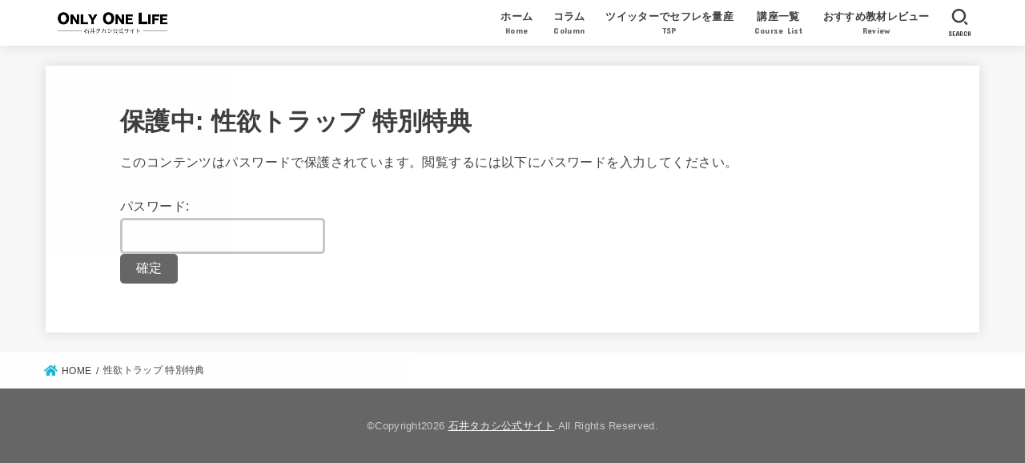

--- FILE ---
content_type: text/html; charset=UTF-8
request_url: https://www.onlyone-life.net/onnatomo
body_size: 9734
content:
<!doctype html>
<html lang="ja"
	prefix="og: https://ogp.me/ns#" >
<head>
<meta charset="utf-8">
<meta http-equiv="X-UA-Compatible" content="IE=edge">
<meta name="HandheldFriendly" content="True">
<meta name="MobileOptimized" content="320">
<meta name="viewport" content="width=device-width, initial-scale=1"/>
<link rel="pingback" href="https://www.onlyone-life.net/xmlrpc.php">
<title>保護中: 性欲トラップ 特別特典 | 石井タカシ公式サイト</title>

		<!-- All in One SEO 4.1.8 -->
		<meta name="description" content="この度は「性欲トラップ」のご購入ありがとうござます。 このページはしばらくしたら削除しますので、下記よりPDF" />
		<meta name="robots" content="max-image-preview:large" />
		<link rel="canonical" href="https://www.onlyone-life.net/onnatomo" />
		<meta property="og:locale" content="ja_JP" />
		<meta property="og:site_name" content="石井タカシ公式サイト" />
		<meta property="og:type" content="article" />
		<meta property="og:title" content="保護中: 性欲トラップ 特別特典 | 石井タカシ公式サイト" />
		<meta property="og:description" content="この度は「性欲トラップ」のご購入ありがとうござます。 このページはしばらくしたら削除しますので、下記よりPDF" />
		<meta property="og:url" content="https://www.onlyone-life.net/onnatomo" />
		<meta property="og:image" content="https://www.onlyone-life.net/wp-content/uploads/2020/07/cropped-logo.png" />
		<meta property="og:image:secure_url" content="https://www.onlyone-life.net/wp-content/uploads/2020/07/cropped-logo.png" />
		<meta property="article:published_time" content="2021-03-27T06:53:24+00:00" />
		<meta property="article:modified_time" content="2021-03-27T06:53:24+00:00" />
		<meta name="twitter:card" content="summary_large_image" />
		<meta name="twitter:title" content="保護中: 性欲トラップ 特別特典 | 石井タカシ公式サイト" />
		<meta name="twitter:description" content="この度は「性欲トラップ」のご購入ありがとうござます。 このページはしばらくしたら削除しますので、下記よりPDF" />
		<meta name="twitter:image" content="https://www.onlyone-life.net/wp-content/uploads/2020/07/cropped-logo.png" />
		<script type="application/ld+json" class="aioseo-schema">
			{"@context":"https:\/\/schema.org","@graph":[{"@type":"WebSite","@id":"https:\/\/www.onlyone-life.net\/#website","url":"https:\/\/www.onlyone-life.net\/","name":"\u77f3\u4e95\u30bf\u30ab\u30b7\u516c\u5f0f\u30b5\u30a4\u30c8","description":"\u305f\u3063\u305f\u4e00\u5ea6\u306e\u4eba\u751f\u3092\u5f8c\u6094\u3057\u306a\u3044\u305f\u3081\u306e\u751f\u304d\u65b9","inLanguage":"ja","publisher":{"@id":"https:\/\/www.onlyone-life.net\/#organization"}},{"@type":"Organization","@id":"https:\/\/www.onlyone-life.net\/#organization","name":"\u77f3\u4e95\u30bf\u30ab\u30b7\u516c\u5f0f\u30b5\u30a4\u30c8","url":"https:\/\/www.onlyone-life.net\/","logo":{"@type":"ImageObject","@id":"https:\/\/www.onlyone-life.net\/#organizationLogo","url":"https:\/\/www.onlyone-life.net\/wp-content\/uploads\/2020\/07\/cropped-logo.png","width":346,"height":88},"image":{"@id":"https:\/\/www.onlyone-life.net\/#organizationLogo"}},{"@type":"BreadcrumbList","@id":"https:\/\/www.onlyone-life.net\/onnatomo#breadcrumblist","itemListElement":[{"@type":"ListItem","@id":"https:\/\/www.onlyone-life.net\/#listItem","position":1,"item":{"@type":"WebPage","@id":"https:\/\/www.onlyone-life.net\/","name":"\u30db\u30fc\u30e0","description":"\u30c4\u30a4\u30c3\u30bf\u30fc\u3067\u30bb\u30d5\u30ec\u3092\u91cf\u7523\u3059\u308b\u65b9\u6cd5\u3084\u98a8\u4fd7\u5b22\u3068\u30d7\u30e9\u30a4\u30d9\u30fc\u30c8\u306a\u95a2\u4fc2\u306b\u306a\u308b\u65b9\u6cd5\u3001\u65e9\u6f0f\u6539\u5584\u6cd5\u306a\u3069\u3001\u7537\u6027\u306e\u6027\u751f\u6d3b\u3092\u8c4a\u304b\u306b\u3059\u308b\u30ce\u30a6\u30cf\u30a6\u3092\u7d39\u4ecb\u3057\u3066\u3044\u307e\u3059\u3002","url":"https:\/\/www.onlyone-life.net\/"},"nextItem":"https:\/\/www.onlyone-life.net\/onnatomo#listItem"},{"@type":"ListItem","@id":"https:\/\/www.onlyone-life.net\/onnatomo#listItem","position":2,"item":{"@type":"WebPage","@id":"https:\/\/www.onlyone-life.net\/onnatomo","name":"\u6027\u6b32\u30c8\u30e9\u30c3\u30d7 \u7279\u5225\u7279\u5178","description":"\u3053\u306e\u5ea6\u306f\u300c\u6027\u6b32\u30c8\u30e9\u30c3\u30d7\u300d\u306e\u3054\u8cfc\u5165\u3042\u308a\u304c\u3068\u3046\u3054\u3056\u307e\u3059\u3002 \u3053\u306e\u30da\u30fc\u30b8\u306f\u3057\u3070\u3089\u304f\u3057\u305f\u3089\u524a\u9664\u3057\u307e\u3059\u306e\u3067\u3001\u4e0b\u8a18\u3088\u308aPDF","url":"https:\/\/www.onlyone-life.net\/onnatomo"},"previousItem":"https:\/\/www.onlyone-life.net\/#listItem"}]},{"@type":"WebPage","@id":"https:\/\/www.onlyone-life.net\/onnatomo#webpage","url":"https:\/\/www.onlyone-life.net\/onnatomo","name":"\u4fdd\u8b77\u4e2d: \u6027\u6b32\u30c8\u30e9\u30c3\u30d7 \u7279\u5225\u7279\u5178 | \u77f3\u4e95\u30bf\u30ab\u30b7\u516c\u5f0f\u30b5\u30a4\u30c8","description":"\u3053\u306e\u5ea6\u306f\u300c\u6027\u6b32\u30c8\u30e9\u30c3\u30d7\u300d\u306e\u3054\u8cfc\u5165\u3042\u308a\u304c\u3068\u3046\u3054\u3056\u307e\u3059\u3002 \u3053\u306e\u30da\u30fc\u30b8\u306f\u3057\u3070\u3089\u304f\u3057\u305f\u3089\u524a\u9664\u3057\u307e\u3059\u306e\u3067\u3001\u4e0b\u8a18\u3088\u308aPDF","inLanguage":"ja","isPartOf":{"@id":"https:\/\/www.onlyone-life.net\/#website"},"breadcrumb":{"@id":"https:\/\/www.onlyone-life.net\/onnatomo#breadcrumblist"},"datePublished":"2021-03-27T06:53:24+09:00","dateModified":"2021-03-27T06:53:24+09:00"}]}
		</script>
		<!-- All in One SEO -->

<link rel='dns-prefetch' href='//codoc.jp' />
<link rel='dns-prefetch' href='//ajax.googleapis.com' />
<link rel='dns-prefetch' href='//fonts.googleapis.com' />
<link rel='dns-prefetch' href='//use.fontawesome.com' />
<link rel='dns-prefetch' href='//s.w.org' />
<link rel="alternate" type="application/rss+xml" title="石井タカシ公式サイト &raquo; フィード" href="https://www.onlyone-life.net/feed" />
<link rel="alternate" type="application/rss+xml" title="石井タカシ公式サイト &raquo; コメントフィード" href="https://www.onlyone-life.net/comments/feed" />
<script type="text/javascript">
window._wpemojiSettings = {"baseUrl":"https:\/\/s.w.org\/images\/core\/emoji\/13.1.0\/72x72\/","ext":".png","svgUrl":"https:\/\/s.w.org\/images\/core\/emoji\/13.1.0\/svg\/","svgExt":".svg","source":{"concatemoji":"https:\/\/www.onlyone-life.net\/wp-includes\/js\/wp-emoji-release.min.js?ver=5.9.12"}};
/*! This file is auto-generated */
!function(e,a,t){var n,r,o,i=a.createElement("canvas"),p=i.getContext&&i.getContext("2d");function s(e,t){var a=String.fromCharCode;p.clearRect(0,0,i.width,i.height),p.fillText(a.apply(this,e),0,0);e=i.toDataURL();return p.clearRect(0,0,i.width,i.height),p.fillText(a.apply(this,t),0,0),e===i.toDataURL()}function c(e){var t=a.createElement("script");t.src=e,t.defer=t.type="text/javascript",a.getElementsByTagName("head")[0].appendChild(t)}for(o=Array("flag","emoji"),t.supports={everything:!0,everythingExceptFlag:!0},r=0;r<o.length;r++)t.supports[o[r]]=function(e){if(!p||!p.fillText)return!1;switch(p.textBaseline="top",p.font="600 32px Arial",e){case"flag":return s([127987,65039,8205,9895,65039],[127987,65039,8203,9895,65039])?!1:!s([55356,56826,55356,56819],[55356,56826,8203,55356,56819])&&!s([55356,57332,56128,56423,56128,56418,56128,56421,56128,56430,56128,56423,56128,56447],[55356,57332,8203,56128,56423,8203,56128,56418,8203,56128,56421,8203,56128,56430,8203,56128,56423,8203,56128,56447]);case"emoji":return!s([10084,65039,8205,55357,56613],[10084,65039,8203,55357,56613])}return!1}(o[r]),t.supports.everything=t.supports.everything&&t.supports[o[r]],"flag"!==o[r]&&(t.supports.everythingExceptFlag=t.supports.everythingExceptFlag&&t.supports[o[r]]);t.supports.everythingExceptFlag=t.supports.everythingExceptFlag&&!t.supports.flag,t.DOMReady=!1,t.readyCallback=function(){t.DOMReady=!0},t.supports.everything||(n=function(){t.readyCallback()},a.addEventListener?(a.addEventListener("DOMContentLoaded",n,!1),e.addEventListener("load",n,!1)):(e.attachEvent("onload",n),a.attachEvent("onreadystatechange",function(){"complete"===a.readyState&&t.readyCallback()})),(n=t.source||{}).concatemoji?c(n.concatemoji):n.wpemoji&&n.twemoji&&(c(n.twemoji),c(n.wpemoji)))}(window,document,window._wpemojiSettings);
</script>
<style type="text/css">
img.wp-smiley,
img.emoji {
	display: inline !important;
	border: none !important;
	box-shadow: none !important;
	height: 1em !important;
	width: 1em !important;
	margin: 0 0.07em !important;
	vertical-align: -0.1em !important;
	background: none !important;
	padding: 0 !important;
}
</style>
	<link rel='stylesheet' id='wp-block-library-css'  href='https://www.onlyone-life.net/wp-includes/css/dist/block-library/style.min.css' type='text/css' media='all' />
<style id='global-styles-inline-css' type='text/css'>
body{--wp--preset--color--black: #000;--wp--preset--color--cyan-bluish-gray: #abb8c3;--wp--preset--color--white: #fff;--wp--preset--color--pale-pink: #f78da7;--wp--preset--color--vivid-red: #cf2e2e;--wp--preset--color--luminous-vivid-orange: #ff6900;--wp--preset--color--luminous-vivid-amber: #fcb900;--wp--preset--color--light-green-cyan: #7bdcb5;--wp--preset--color--vivid-green-cyan: #00d084;--wp--preset--color--pale-cyan-blue: #8ed1fc;--wp--preset--color--vivid-cyan-blue: #0693e3;--wp--preset--color--vivid-purple: #9b51e0;--wp--preset--color--mainttlbg: #6bc2d3;--wp--preset--color--mainttltext: #ffffff;--wp--preset--gradient--vivid-cyan-blue-to-vivid-purple: linear-gradient(135deg,rgba(6,147,227,1) 0%,rgb(155,81,224) 100%);--wp--preset--gradient--light-green-cyan-to-vivid-green-cyan: linear-gradient(135deg,rgb(122,220,180) 0%,rgb(0,208,130) 100%);--wp--preset--gradient--luminous-vivid-amber-to-luminous-vivid-orange: linear-gradient(135deg,rgba(252,185,0,1) 0%,rgba(255,105,0,1) 100%);--wp--preset--gradient--luminous-vivid-orange-to-vivid-red: linear-gradient(135deg,rgba(255,105,0,1) 0%,rgb(207,46,46) 100%);--wp--preset--gradient--very-light-gray-to-cyan-bluish-gray: linear-gradient(135deg,rgb(238,238,238) 0%,rgb(169,184,195) 100%);--wp--preset--gradient--cool-to-warm-spectrum: linear-gradient(135deg,rgb(74,234,220) 0%,rgb(151,120,209) 20%,rgb(207,42,186) 40%,rgb(238,44,130) 60%,rgb(251,105,98) 80%,rgb(254,248,76) 100%);--wp--preset--gradient--blush-light-purple: linear-gradient(135deg,rgb(255,206,236) 0%,rgb(152,150,240) 100%);--wp--preset--gradient--blush-bordeaux: linear-gradient(135deg,rgb(254,205,165) 0%,rgb(254,45,45) 50%,rgb(107,0,62) 100%);--wp--preset--gradient--luminous-dusk: linear-gradient(135deg,rgb(255,203,112) 0%,rgb(199,81,192) 50%,rgb(65,88,208) 100%);--wp--preset--gradient--pale-ocean: linear-gradient(135deg,rgb(255,245,203) 0%,rgb(182,227,212) 50%,rgb(51,167,181) 100%);--wp--preset--gradient--electric-grass: linear-gradient(135deg,rgb(202,248,128) 0%,rgb(113,206,126) 100%);--wp--preset--gradient--midnight: linear-gradient(135deg,rgb(2,3,129) 0%,rgb(40,116,252) 100%);--wp--preset--duotone--dark-grayscale: url('#wp-duotone-dark-grayscale');--wp--preset--duotone--grayscale: url('#wp-duotone-grayscale');--wp--preset--duotone--purple-yellow: url('#wp-duotone-purple-yellow');--wp--preset--duotone--blue-red: url('#wp-duotone-blue-red');--wp--preset--duotone--midnight: url('#wp-duotone-midnight');--wp--preset--duotone--magenta-yellow: url('#wp-duotone-magenta-yellow');--wp--preset--duotone--purple-green: url('#wp-duotone-purple-green');--wp--preset--duotone--blue-orange: url('#wp-duotone-blue-orange');--wp--preset--font-size--small: 13px;--wp--preset--font-size--medium: 20px;--wp--preset--font-size--large: 36px;--wp--preset--font-size--x-large: 42px;}.has-black-color{color: var(--wp--preset--color--black) !important;}.has-cyan-bluish-gray-color{color: var(--wp--preset--color--cyan-bluish-gray) !important;}.has-white-color{color: var(--wp--preset--color--white) !important;}.has-pale-pink-color{color: var(--wp--preset--color--pale-pink) !important;}.has-vivid-red-color{color: var(--wp--preset--color--vivid-red) !important;}.has-luminous-vivid-orange-color{color: var(--wp--preset--color--luminous-vivid-orange) !important;}.has-luminous-vivid-amber-color{color: var(--wp--preset--color--luminous-vivid-amber) !important;}.has-light-green-cyan-color{color: var(--wp--preset--color--light-green-cyan) !important;}.has-vivid-green-cyan-color{color: var(--wp--preset--color--vivid-green-cyan) !important;}.has-pale-cyan-blue-color{color: var(--wp--preset--color--pale-cyan-blue) !important;}.has-vivid-cyan-blue-color{color: var(--wp--preset--color--vivid-cyan-blue) !important;}.has-vivid-purple-color{color: var(--wp--preset--color--vivid-purple) !important;}.has-black-background-color{background-color: var(--wp--preset--color--black) !important;}.has-cyan-bluish-gray-background-color{background-color: var(--wp--preset--color--cyan-bluish-gray) !important;}.has-white-background-color{background-color: var(--wp--preset--color--white) !important;}.has-pale-pink-background-color{background-color: var(--wp--preset--color--pale-pink) !important;}.has-vivid-red-background-color{background-color: var(--wp--preset--color--vivid-red) !important;}.has-luminous-vivid-orange-background-color{background-color: var(--wp--preset--color--luminous-vivid-orange) !important;}.has-luminous-vivid-amber-background-color{background-color: var(--wp--preset--color--luminous-vivid-amber) !important;}.has-light-green-cyan-background-color{background-color: var(--wp--preset--color--light-green-cyan) !important;}.has-vivid-green-cyan-background-color{background-color: var(--wp--preset--color--vivid-green-cyan) !important;}.has-pale-cyan-blue-background-color{background-color: var(--wp--preset--color--pale-cyan-blue) !important;}.has-vivid-cyan-blue-background-color{background-color: var(--wp--preset--color--vivid-cyan-blue) !important;}.has-vivid-purple-background-color{background-color: var(--wp--preset--color--vivid-purple) !important;}.has-black-border-color{border-color: var(--wp--preset--color--black) !important;}.has-cyan-bluish-gray-border-color{border-color: var(--wp--preset--color--cyan-bluish-gray) !important;}.has-white-border-color{border-color: var(--wp--preset--color--white) !important;}.has-pale-pink-border-color{border-color: var(--wp--preset--color--pale-pink) !important;}.has-vivid-red-border-color{border-color: var(--wp--preset--color--vivid-red) !important;}.has-luminous-vivid-orange-border-color{border-color: var(--wp--preset--color--luminous-vivid-orange) !important;}.has-luminous-vivid-amber-border-color{border-color: var(--wp--preset--color--luminous-vivid-amber) !important;}.has-light-green-cyan-border-color{border-color: var(--wp--preset--color--light-green-cyan) !important;}.has-vivid-green-cyan-border-color{border-color: var(--wp--preset--color--vivid-green-cyan) !important;}.has-pale-cyan-blue-border-color{border-color: var(--wp--preset--color--pale-cyan-blue) !important;}.has-vivid-cyan-blue-border-color{border-color: var(--wp--preset--color--vivid-cyan-blue) !important;}.has-vivid-purple-border-color{border-color: var(--wp--preset--color--vivid-purple) !important;}.has-vivid-cyan-blue-to-vivid-purple-gradient-background{background: var(--wp--preset--gradient--vivid-cyan-blue-to-vivid-purple) !important;}.has-light-green-cyan-to-vivid-green-cyan-gradient-background{background: var(--wp--preset--gradient--light-green-cyan-to-vivid-green-cyan) !important;}.has-luminous-vivid-amber-to-luminous-vivid-orange-gradient-background{background: var(--wp--preset--gradient--luminous-vivid-amber-to-luminous-vivid-orange) !important;}.has-luminous-vivid-orange-to-vivid-red-gradient-background{background: var(--wp--preset--gradient--luminous-vivid-orange-to-vivid-red) !important;}.has-very-light-gray-to-cyan-bluish-gray-gradient-background{background: var(--wp--preset--gradient--very-light-gray-to-cyan-bluish-gray) !important;}.has-cool-to-warm-spectrum-gradient-background{background: var(--wp--preset--gradient--cool-to-warm-spectrum) !important;}.has-blush-light-purple-gradient-background{background: var(--wp--preset--gradient--blush-light-purple) !important;}.has-blush-bordeaux-gradient-background{background: var(--wp--preset--gradient--blush-bordeaux) !important;}.has-luminous-dusk-gradient-background{background: var(--wp--preset--gradient--luminous-dusk) !important;}.has-pale-ocean-gradient-background{background: var(--wp--preset--gradient--pale-ocean) !important;}.has-electric-grass-gradient-background{background: var(--wp--preset--gradient--electric-grass) !important;}.has-midnight-gradient-background{background: var(--wp--preset--gradient--midnight) !important;}.has-small-font-size{font-size: var(--wp--preset--font-size--small) !important;}.has-medium-font-size{font-size: var(--wp--preset--font-size--medium) !important;}.has-large-font-size{font-size: var(--wp--preset--font-size--large) !important;}.has-x-large-font-size{font-size: var(--wp--preset--font-size--x-large) !important;}
</style>
<link rel='stylesheet' id='stk_style-css'  href='https://www.onlyone-life.net/wp-content/themes/jstork19/style.css?ver=1.11.0' type='text/css' media='all' />
<style id='stk_style-inline-css' type='text/css'>
body,.breadcrumb__link::after{color:#3E3E3E}a,.breadcrumb__li.bc_homelink a::before,.widget li a:after,.np-post-list.prev a::before,.np-post-list.next a::after,.footer-links li a:before{color:#1bb4d3}a:hover{color:#E69B9B}.article-footer .post-categories li a{background-color:#1bb4d3;border-color:#1bb4d3}.article-footer .post-categories li a:hover{background-color:#E69B9B;border-color:#E69B9B}.article-footer .post-categories.tags a{color:#1bb4d3}.article-footer .post-categories.tags a:hover{color:#E69B9B}#header,.bgnormal #inner-header{background:#fff}#site__logo a{color:#000}#header,#ul__g_nav a,.nav_btn{color:#3e3e3e}@media only screen and (min-width:768px){#ul__g_nav .sub-menu{background:#666}#ul__g_nav .sub-menu a{color:#f7f7f7}}body.page-template-page-wide #container,#inner-content,#breadcrumb,.entry-content blockquote:before,.entry-content blockquote:after,.archives-list.simple-list .post-list a,.cbox.type_simple,.cbox.type_simple .span__box_title,.accordion_content{background-color:#fff}.entry-content h2:not(.is-style-stylenone),.widgettitle,.homeadd_wrap h2,.accordion:not(.is-style-accordion_type_simple)::before,.is-style-faq_type_bg1::before,ul.wpp-list li a:before,#toc_container .toc_number,.faq-icon--bg_themecolor .oc-faq__title::before,.faq-icon--bg_themecolor .oc-faq__comment::before,.cbox:not(.type_simple).is-style-site_color .span__box_title{background-color:#6bc2d3;color:#fff}.entry-content h3:not(.is-style-stylenone),.entry-content h4:not(.is-style-stylenone),.cat_postlist .catttl,.archive-title,.h_boader .entry-content h2:not(.is-style-stylenone),.h_boader .homeadd_wrap h2,.cbox.is-style-site_color{border-color:#6bc2d3}.cbox:not(.type_simple):not(.type_ttl).is-style-site_color,.author_meta.singlefoot_other:not(.bgnone){background-color:rgba(107,194,211,.1)}.h_balloon .entry-content h2:not(.is-style-stylenone):after,.h_balloon .homeadd_wrap h2:not(.is-style-stylenone):after{border-top-color:#6bc2d3}.entry-content ul li:before,#toc_container .toc_title::before,.cbox.type_simple.is-style-site_color .span__box_title,.stk_timeline__child::before{color:#6bc2d3}.entry-content ol>li:before{background-color:#6bc2d3;border-color:#6bc2d3;color:#fff}.has-mainttlbg-color{color:#6bc2d3}.has-mainttlbg-background-color{background-color:#6bc2d3}.has-mainttltext-color{color:#fff}.has-mainttltext-background-color{background-color:#fff}#container .cat-name,.related_article .ttl:before{background-color:#fcee21;color:#3e3e3e}.btn-wrap a,.wp-block-button.is-style-normal a,.wp-block-button.is-style-fill .wp-block-button__link:not(.has-background):not(.has-text-color){background-color:#1bb4d3;border-color:#1bb4d3}.btn-wrap a:hover,.wp-block-button.is-style-normal a:hover,.widget .btn-wrap:not(.simple) a:hover{color:#1bb4d3;border-color:#1bb4d3}.btn-wrap.simple a,.wp-block-button.is-style-simple a,.wp-block-button.is-style-outline .wp-block-button__link:not(.has-background):not(.has-text-color),.pagination .page-numbers,.page-links .post-page-numbers{border-color:#1bb4d3;color:#1bb4d3}.btn-wrap.simple a:hover,.wp-block-button.is-style-simple a:hover,.pagination .page-numbers.current,.pagination .page-numbers.current:hover,.pagination .page-numbers:hover,.pagination .page-numbers:focus,.page-links .post-page-numbers.current,.page-links .post-page-numbers:hover,.page-links .post-page-numbers:focus,.accordionBtn{background-color:#1bb4d3}.accordionBtn.active{background-color:#E69B9B}#top_carousel a,.slick-prev:before,.slick-next:before,.slick-dots li button:before{color:#444}#sidebar1,.widget:not(.widget_text) a{color:#3e3e3e}.footer a,#inner-footer a{color:#f7f7f7}.footer .widgettitle{color:#CACACA}.bgfull #footer,.bgnormal #inner-footer,.cta-inner{background-color:#666;color:#CACACA}.wp-block-stk-plugin-faq .faq_title::before{background-color:#3E3E3E}.newmark::before{background-color:#ff6347}
</style>
<link rel='stylesheet' id='stk_iconfont_style-css'  href='https://www.onlyone-life.net/wp-content/themes/jstork19/webfonts/skticon/style.css' type='text/css' media='all' />
<link rel='stylesheet' id='gf_font-css'  href='https://fonts.googleapis.com/css?family=Concert+One&#038;display=swap' type='text/css' media='all' />
<style id='gf_font-inline-css' type='text/css'>
.gf {font-family: "Concert One", "游ゴシック", "Yu Gothic", "游ゴシック体", "YuGothic", "Hiragino Kaku Gothic ProN", Meiryo, sans-serif;}
</style>
<link rel='stylesheet' id='fontawesome-css'  href='https://use.fontawesome.com/releases/v5.13.0/css/all.css' type='text/css' media='all' />
<link rel='stylesheet' id='arpw-style-css'  href='https://www.onlyone-life.net/wp-content/plugins/advanced-random-posts-widget/assets/css/arpw-frontend.css' type='text/css' media='all' />
<script type='text/javascript'  src='https://codoc.jp/js/cms.js' id='codoc-injector-js-js'  data-usercode="PwJRwJgrow" defer></script>
<script type='text/javascript' id='wp-statistics-tracker-js-extra'>
/* <![CDATA[ */
var WP_Statistics_Tracker_Object = {"hitRequestUrl":"https:\/\/www.onlyone-life.net\/wp-json\/wp-statistics\/v2\/hit?wp_statistics_hit_rest=yes&track_all=1&current_page_type=page&current_page_id=5805&search_query&page_uri=L29ubmF0b21v","keepOnlineRequestUrl":"https:\/\/www.onlyone-life.net\/wp-json\/wp-statistics\/v2\/online?wp_statistics_hit_rest=yes&track_all=1&current_page_type=page&current_page_id=5805&search_query&page_uri=L29ubmF0b21v","option":{"dntEnabled":true,"cacheCompatibility":false}};
/* ]]> */
</script>
<script type='text/javascript' src='https://www.onlyone-life.net/wp-content/plugins/wp-statistics/assets/js/tracker.js' id='wp-statistics-tracker-js'></script>
<script type='text/javascript' src='https://ajax.googleapis.com/ajax/libs/jquery/1.12.4/jquery.min.js?ver=1.12.4' id='jquery-js'></script>
<link rel="https://api.w.org/" href="https://www.onlyone-life.net/wp-json/" /><link rel="alternate" type="application/json" href="https://www.onlyone-life.net/wp-json/wp/v2/pages/5805" /><link rel="EditURI" type="application/rsd+xml" title="RSD" href="https://www.onlyone-life.net/xmlrpc.php?rsd" />
<link rel="wlwmanifest" type="application/wlwmanifest+xml" href="https://www.onlyone-life.net/wp-includes/wlwmanifest.xml" /> 

<link rel='shortlink' href='https://www.onlyone-life.net/?p=5805' />
<link rel="alternate" type="application/json+oembed" href="https://www.onlyone-life.net/wp-json/oembed/1.0/embed?url=https%3A%2F%2Fwww.onlyone-life.net%2Fonnatomo" />
<link rel="alternate" type="text/xml+oembed" href="https://www.onlyone-life.net/wp-json/oembed/1.0/embed?url=https%3A%2F%2Fwww.onlyone-life.net%2Fonnatomo&#038;format=xml" />
<!-- Analytics by WP Statistics v14.2 - https://wp-statistics.com/ -->
		<style type="text/css" id="wp-custom-css">
			.marker-yellow {
background: linear-gradient(transparent 60%, #FFFF99 50%);
}

.b {font-weight:  bold;
	}

.unl{border-bottom:dotted 2px #c60;
padding:0 0 0 0;}

ul.checklist{
	border: 3px solid #4B99B5;
	margin: 0 0 30px 0;
	padding: 10px 20px 20px 20px;
	background: #fcfcfc;
	list-style: none;
}

ul.checklist li{
	margin-bottom: 0.8px;
	padding-top: 0px;
	padding-left: 24px;
}

.waku{
	border: 1px solid #999999;
	margin: 0 0 0px 0;
	padding: 0px;
}

ol.checklist{
	border: 3px solid #4B99B5;
	margin: 0 0 30px 0;
	padding: 10px 20px 20px 20px;
	background: #fcfcfc;
	list-style: none;
}

ol.checklist li{
	margin-bottom: 0.8px;
	padding-top: 0px;
	padding-left: 30px;
}

.ey＠ecatch {
display: none;
} 

.wpcf7 textarea[name="textarea-855"] {
        width: 80%;
        height: 120px !important;
}

.waku3{
	border: 8px solid #eeeeee;
	margin: 0 0 30px 0;
	padding: 25px 30px 10px 30px;
}

.h2-c {
    font-family: "Times New Roman", serif; /* 明朝体を指定 */
    font-weight: bold; /* 太字 */
    font-size: 1.8rem; /* 文字サイズを大きく */
    text-align: center; /* 中揃え */
    color: #000000; /* 黒色 */
	margin: 50px 0 50px 0; /* 下の文字との隙間を調整 */
}		</style>
		</head>
<body class="page-template page-template-page-full page-template-page-full-php page page-id-5805 wp-custom-logo wp-embed-responsive codoc-theme-rainbow-square bgfull">
<svg xmlns="http://www.w3.org/2000/svg" viewBox="0 0 0 0" width="0" height="0" focusable="false" role="none" style="visibility: hidden; position: absolute; left: -9999px; overflow: hidden;" ><defs><filter id="wp-duotone-dark-grayscale"><feColorMatrix color-interpolation-filters="sRGB" type="matrix" values=" .299 .587 .114 0 0 .299 .587 .114 0 0 .299 .587 .114 0 0 .299 .587 .114 0 0 " /><feComponentTransfer color-interpolation-filters="sRGB" ><feFuncR type="table" tableValues="0 0.49803921568627" /><feFuncG type="table" tableValues="0 0.49803921568627" /><feFuncB type="table" tableValues="0 0.49803921568627" /><feFuncA type="table" tableValues="1 1" /></feComponentTransfer><feComposite in2="SourceGraphic" operator="in" /></filter></defs></svg><svg xmlns="http://www.w3.org/2000/svg" viewBox="0 0 0 0" width="0" height="0" focusable="false" role="none" style="visibility: hidden; position: absolute; left: -9999px; overflow: hidden;" ><defs><filter id="wp-duotone-grayscale"><feColorMatrix color-interpolation-filters="sRGB" type="matrix" values=" .299 .587 .114 0 0 .299 .587 .114 0 0 .299 .587 .114 0 0 .299 .587 .114 0 0 " /><feComponentTransfer color-interpolation-filters="sRGB" ><feFuncR type="table" tableValues="0 1" /><feFuncG type="table" tableValues="0 1" /><feFuncB type="table" tableValues="0 1" /><feFuncA type="table" tableValues="1 1" /></feComponentTransfer><feComposite in2="SourceGraphic" operator="in" /></filter></defs></svg><svg xmlns="http://www.w3.org/2000/svg" viewBox="0 0 0 0" width="0" height="0" focusable="false" role="none" style="visibility: hidden; position: absolute; left: -9999px; overflow: hidden;" ><defs><filter id="wp-duotone-purple-yellow"><feColorMatrix color-interpolation-filters="sRGB" type="matrix" values=" .299 .587 .114 0 0 .299 .587 .114 0 0 .299 .587 .114 0 0 .299 .587 .114 0 0 " /><feComponentTransfer color-interpolation-filters="sRGB" ><feFuncR type="table" tableValues="0.54901960784314 0.98823529411765" /><feFuncG type="table" tableValues="0 1" /><feFuncB type="table" tableValues="0.71764705882353 0.25490196078431" /><feFuncA type="table" tableValues="1 1" /></feComponentTransfer><feComposite in2="SourceGraphic" operator="in" /></filter></defs></svg><svg xmlns="http://www.w3.org/2000/svg" viewBox="0 0 0 0" width="0" height="0" focusable="false" role="none" style="visibility: hidden; position: absolute; left: -9999px; overflow: hidden;" ><defs><filter id="wp-duotone-blue-red"><feColorMatrix color-interpolation-filters="sRGB" type="matrix" values=" .299 .587 .114 0 0 .299 .587 .114 0 0 .299 .587 .114 0 0 .299 .587 .114 0 0 " /><feComponentTransfer color-interpolation-filters="sRGB" ><feFuncR type="table" tableValues="0 1" /><feFuncG type="table" tableValues="0 0.27843137254902" /><feFuncB type="table" tableValues="0.5921568627451 0.27843137254902" /><feFuncA type="table" tableValues="1 1" /></feComponentTransfer><feComposite in2="SourceGraphic" operator="in" /></filter></defs></svg><svg xmlns="http://www.w3.org/2000/svg" viewBox="0 0 0 0" width="0" height="0" focusable="false" role="none" style="visibility: hidden; position: absolute; left: -9999px; overflow: hidden;" ><defs><filter id="wp-duotone-midnight"><feColorMatrix color-interpolation-filters="sRGB" type="matrix" values=" .299 .587 .114 0 0 .299 .587 .114 0 0 .299 .587 .114 0 0 .299 .587 .114 0 0 " /><feComponentTransfer color-interpolation-filters="sRGB" ><feFuncR type="table" tableValues="0 0" /><feFuncG type="table" tableValues="0 0.64705882352941" /><feFuncB type="table" tableValues="0 1" /><feFuncA type="table" tableValues="1 1" /></feComponentTransfer><feComposite in2="SourceGraphic" operator="in" /></filter></defs></svg><svg xmlns="http://www.w3.org/2000/svg" viewBox="0 0 0 0" width="0" height="0" focusable="false" role="none" style="visibility: hidden; position: absolute; left: -9999px; overflow: hidden;" ><defs><filter id="wp-duotone-magenta-yellow"><feColorMatrix color-interpolation-filters="sRGB" type="matrix" values=" .299 .587 .114 0 0 .299 .587 .114 0 0 .299 .587 .114 0 0 .299 .587 .114 0 0 " /><feComponentTransfer color-interpolation-filters="sRGB" ><feFuncR type="table" tableValues="0.78039215686275 1" /><feFuncG type="table" tableValues="0 0.94901960784314" /><feFuncB type="table" tableValues="0.35294117647059 0.47058823529412" /><feFuncA type="table" tableValues="1 1" /></feComponentTransfer><feComposite in2="SourceGraphic" operator="in" /></filter></defs></svg><svg xmlns="http://www.w3.org/2000/svg" viewBox="0 0 0 0" width="0" height="0" focusable="false" role="none" style="visibility: hidden; position: absolute; left: -9999px; overflow: hidden;" ><defs><filter id="wp-duotone-purple-green"><feColorMatrix color-interpolation-filters="sRGB" type="matrix" values=" .299 .587 .114 0 0 .299 .587 .114 0 0 .299 .587 .114 0 0 .299 .587 .114 0 0 " /><feComponentTransfer color-interpolation-filters="sRGB" ><feFuncR type="table" tableValues="0.65098039215686 0.40392156862745" /><feFuncG type="table" tableValues="0 1" /><feFuncB type="table" tableValues="0.44705882352941 0.4" /><feFuncA type="table" tableValues="1 1" /></feComponentTransfer><feComposite in2="SourceGraphic" operator="in" /></filter></defs></svg><svg xmlns="http://www.w3.org/2000/svg" viewBox="0 0 0 0" width="0" height="0" focusable="false" role="none" style="visibility: hidden; position: absolute; left: -9999px; overflow: hidden;" ><defs><filter id="wp-duotone-blue-orange"><feColorMatrix color-interpolation-filters="sRGB" type="matrix" values=" .299 .587 .114 0 0 .299 .587 .114 0 0 .299 .587 .114 0 0 .299 .587 .114 0 0 " /><feComponentTransfer color-interpolation-filters="sRGB" ><feFuncR type="table" tableValues="0.098039215686275 1" /><feFuncG type="table" tableValues="0 0.66274509803922" /><feFuncB type="table" tableValues="0.84705882352941 0.41960784313725" /><feFuncA type="table" tableValues="1 1" /></feComponentTransfer><feComposite in2="SourceGraphic" operator="in" /></filter></defs></svg>
<div id="container">


<header id="header" class="header">
<div id="inner-header" class="wrap">
<div id="site__logo" class="fs_m"><p class="h1 img"><a href="https://www.onlyone-life.net/" class="custom-logo-link" rel="home"><img width="346" height="88" src="https://www.onlyone-life.net/wp-content/uploads/2020/07/cropped-logo.png" class="custom-logo" alt="石井タカシ公式サイト" srcset="https://www.onlyone-life.net/wp-content/uploads/2020/07/cropped-logo.png 346w, https://www.onlyone-life.net/wp-content/uploads/2020/07/cropped-logo-300x76.png 300w" sizes="(max-width: 346px) 100vw, 346px" /></a></p></div><nav id="g_nav" class="menu-%e3%83%a1%e3%83%8b%e3%83%a5%e3%83%bc-1-container"><ul id="ul__g_nav" class="menu"><li id="menu-item-9" class="menu-item menu-item-type-custom menu-item-object-custom menu-item-home menu-item-9"><a href="https://www.onlyone-life.net/">ホーム<span class="gf">Home</span></a></li>
<li id="menu-item-12" class="menu-item menu-item-type-taxonomy menu-item-object-category menu-item-has-children menu-item-12"><a href="https://www.onlyone-life.net/category/column">コラム<span class="gf">Column</span></a>
<ul class="sub-menu">
	<li id="menu-item-3012" class="menu-item menu-item-type-taxonomy menu-item-object-category menu-item-3012"><a href="https://www.onlyone-life.net/category/column/love-knowhow">モテる男になる恋愛ノウハウ</a></li>
	<li id="menu-item-3013" class="menu-item menu-item-type-taxonomy menu-item-object-category menu-item-3013"><a href="https://www.onlyone-life.net/category/column/sex-techniques">セックステクニック</a></li>
	<li id="menu-item-666" class="menu-item menu-item-type-taxonomy menu-item-object-category menu-item-666"><a href="https://www.onlyone-life.net/category/column/sexfriend">セフレの作り方</a></li>
</ul>
</li>
<li id="menu-item-506" class="menu-item menu-item-type-taxonomy menu-item-object-category menu-item-has-children menu-item-506"><a href="https://www.onlyone-life.net/category/tsp">ツイッターでセフレを量産<span class="gf">TSP</span></a>
<ul class="sub-menu">
	<li id="menu-item-507" class="menu-item menu-item-type-taxonomy menu-item-object-category menu-item-507"><a href="https://www.onlyone-life.net/category/tsp/tsp-impression">講座の感想<span class="gf">Tsp-Impression</span></a></li>
	<li id="menu-item-508" class="menu-item menu-item-type-taxonomy menu-item-object-category menu-item-508"><a href="https://www.onlyone-life.net/category/tsp/tsp-performance">受講生のセフレ量産実績<span class="gf">Tsp-Performance</span></a></li>
	<li id="menu-item-515" class="menu-item menu-item-type-taxonomy menu-item-object-category menu-item-515"><a href="https://www.onlyone-life.net/category/tsp/tsp-faq">参加希望者からの質問<span class="gf">Q&#038;A</span></a></li>
</ul>
</li>
<li id="menu-item-228" class="menu-item menu-item-type-post_type menu-item-object-page menu-item-has-children menu-item-228"><a href="https://www.onlyone-life.net/course-list">講座一覧<span class="gf">Course List</span></a>
<ul class="sub-menu">
	<li id="menu-item-229" class="menu-item menu-item-type-post_type menu-item-object-page menu-item-229"><a href="https://www.onlyone-life.net/course-list/tsp">ツイッターでセフレを量産する教科書</a></li>
</ul>
</li>
<li id="menu-item-3010" class="menu-item menu-item-type-taxonomy menu-item-object-category menu-item-has-children menu-item-3010"><a href="https://www.onlyone-life.net/category/review">おすすめ教材レビュー<span class="gf">Review</span></a>
<ul class="sub-menu">
	<li id="menu-item-3014" class="menu-item menu-item-type-taxonomy menu-item-object-category menu-item-3014"><a href="https://www.onlyone-life.net/category/review/ckh">AV女優 北条麻妃が教える膣開発法</a></li>
	<li id="menu-item-3015" class="menu-item menu-item-type-taxonomy menu-item-object-category menu-item-3015"><a href="https://www.onlyone-life.net/category/review/myu">AV女優ミュウが教えるレズの指技の感想レビュー</a></li>
	<li id="menu-item-3016" class="menu-item menu-item-type-taxonomy menu-item-object-category menu-item-3016"><a href="https://www.onlyone-life.net/category/review/license">License to Steal 一条正都</a></li>
	<li id="menu-item-3017" class="menu-item menu-item-type-taxonomy menu-item-object-category menu-item-3017"><a href="https://www.onlyone-life.net/category/review/kaihatu">オンライン・クンニ道場</a></li>
	<li id="menu-item-3018" class="menu-item menu-item-type-taxonomy menu-item-object-category menu-item-3018"><a href="https://www.onlyone-life.net/category/review/kyouka">北条麻妃 正しい教科書</a></li>
	<li id="menu-item-3019" class="menu-item menu-item-type-taxonomy menu-item-object-category menu-item-3019"><a href="https://www.onlyone-life.net/category/review/zet">徳田重男の教える絶倫マニュアル</a></li>
	<li id="menu-item-3020" class="menu-item menu-item-type-taxonomy menu-item-object-category menu-item-3020"><a href="https://www.onlyone-life.net/category/review/fukudashiki-review">福田式オーガズム整体</a></li>
	<li id="menu-item-3021" class="menu-item menu-item-type-taxonomy menu-item-object-category menu-item-3021"><a href="https://www.onlyone-life.net/category/review/syouda">翔田千里パーフェクト教材</a></li>
</ul>
</li>
</ul></nav><a href="#searchbox" data-remodal-target="searchbox" id="search_btn" class="nav_btn search_btn"><span class="text gf">search</span></a></div>
</header>

<div id="content">
<div id="inner-content" class="fadeIn wrap page-full wide cf">
<main id="main">

<article id="post-5805" class="post-5805 page type-page status-publish post-password-required article">


<header class="article-header entry-header">
<h1 class="page-title entry-title" itemprop="headline">保護中: 性欲トラップ 特別特典</h1>
</header>


<section class="entry-content cf">
<form action="https://www.onlyone-life.net/login_70188?action=postpass" class="post-password-form" method="post">
<p>このコンテンツはパスワードで保護されています。閲覧するには以下にパスワードを入力してください。</p>
<p><label for="pwbox-5805">パスワード: <input name="post_password" id="pwbox-5805" type="password" size="20" /></label> <input type="submit" name="Submit" value="確定" /></p>
</form>
</section>


</article>
</main>
</div>
</div>
<div id="breadcrumb" class="breadcrumb fadeIn cf"><div class="wrap"><ul class="breadcrumb__ul" itemscope itemtype="http://schema.org/BreadcrumbList"><li class="breadcrumb__li bc_homelink" itemprop="itemListElement" itemscope itemtype="http://schema.org/ListItem"><a class="breadcrumb__link" itemprop="item" href="https://www.onlyone-life.net/"><span itemprop="name"> HOME</span></a><meta itemprop="position" content="1" /></li><li class="breadcrumb__li" itemprop="itemListElement" itemscope itemtype="http://schema.org/ListItem" class="bc_posttitle"><span itemprop="name">性欲トラップ 特別特典<meta itemprop="position" content="2" /></span></li></ul></div></div><div id="navbtn_search_content" class="remodal searchbox" data-remodal-id="searchbox" data-remodal-options="hashTracking:false"><form role="search" method="get" class="searchform" action="https://www.onlyone-life.net/">
				<label>
					<span class="screen-reader-text">検索:</span>
					<input type="search" class="searchform_input" placeholder="検索&hellip;" value="" name="s" />
				</label>
				<button type="submit" class="searchsubmit"></button>
			</form><button data-remodal-action="close" class="remodal-close"><span class="text gf">CLOSE</span></button>
					</div>
<footer id="footer" class="footer">
	<div id="inner-footer" class="inner wrap cf">
	
		<div id="footer-bottom">
						<p class="source-org copyright">&copy;Copyright2026 <a href="https://www.onlyone-life.net/" rel="nofollow">石井タカシ公式サイト</a>.All Rights Reserved.</p>
		</div>
	</div>
</footer>
</div>
<div id="page-top">
	<a href="#container" class="pt-button" title="ページトップへ"></a>
</div>

<script>
jQuery(document).ready(function($) {
	var showFlag = false;
	var topBtn = $('#page-top');

	$(window).scroll(function () {
		if ($(this).scrollTop() > 400) {
			if (showFlag == false) {
				showFlag = true;
				topBtn.stop().addClass('pt-active');
			}
		} else {
			if (showFlag) {
				showFlag = false;
				topBtn.stop().removeClass('pt-active');
			}
		}
	});

	// smooth scroll
	topBtn.click(function () {
		$('body,html').animate({
			scrollTop: 0
		}, 400);
		return false;
	});
});
</script>
<script>
	jQuery(document).ready(function($) {
		$(".widget_categories li, .widget_nav_menu li").has("ul").toggleClass("accordionMenu");
		$(".widget ul.children , .widget ul.sub-menu").after("<span class='accordionBtn'></span>");
		$(".widget ul.children , .widget ul.sub-menu").hide();
		$("ul .accordionBtn").on("click", function() {
			$(this).prev("ul").slideToggle();
			$(this).toggleClass("active");
		});
	});
</script><script type='text/javascript' src='https://www.onlyone-life.net/wp-content/themes/jstork19/js/remodal.min.js?ver=1.1.1' id='remodal-js-js'></script>
<script type='text/javascript' src='https://www.onlyone-life.net/wp-content/themes/jstork19/js/scripts.js' id='main-js-js'></script>
</body>
</html>